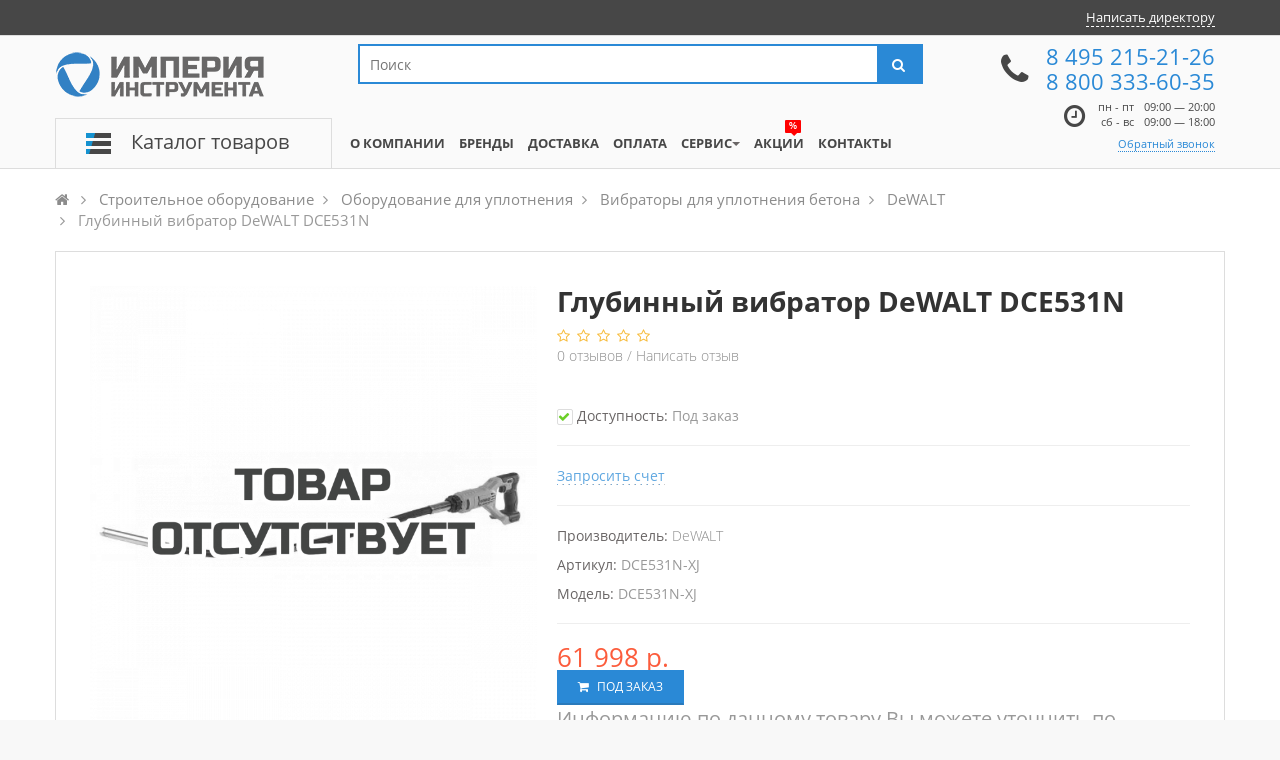

--- FILE ---
content_type: text/css
request_url: https://cdn.imperiatools.ru/static/7e/modal-form.css
body_size: 245
content:
#question_product, #question_category {z-index: 99999; background-color: rgba(0, 0, 0, 0.2);}
#question_product .modal-dialog, #question_category .modal-dialog{top: 10%;}
#question_product .h3, #question_category .h3{margin-top: 0;}
#question_product button, #question_category button {outline: none;}
#question_product textarea, #question_category textarea {resize: none; height: auto;}
#question_product span.required, #question_category span.required {color: red}
#question_product .btn, #question_category .btn {width: 100%;margin-left: -35px;background-color: #c4c2c2;border-color: #b7b6b6;}
#question_product .request-answer .h3, #question_category .request-answer .h3 {margin: auto;width: 80%;}
#question_product .btn.active, #question_category .btn.active {background-color: #2a89d6;border-color: #2a89d6}

.request-answer {display: none}
.question-category-two {display: none}
.question-category-btn {background-color: #2a89d6;}

--- FILE ---
content_type: text/css
request_url: https://cdn.imperiatools.ru/static/7e/font.css
body_size: 693
content:
@font-face {
    font-family: 'Open Sans';
    src: url('/fonts/opensans/subset-OpenSans-Regular.eot');
    src: url('/fonts/opensans/subset-OpenSans-Regular.eot?#iefix') format('embedded-opentype'),
    url('/fonts/opensans/subset-OpenSans-Regular.woff2') format('woff2'),
    url('/fonts/opensans/subset-OpenSans-Regular.woff') format('woff'),
    url('/fonts/opensans/subset-OpenSans-Regular.ttf') format('truetype'),
    url('/fonts/opensans/subset-OpenSans-Regular.svg#OpenSans-Regular') format('svg');
    font-weight: normal;
    font-style: normal;
}

@font-face {
    font-family: 'Open Sans';
    src: url('/fonts/opensans/subset-OpenSans-SemiBold.eot');
    src: url('/fonts/opensans/subset-OpenSans-SemiBold.eot?#iefix') format('embedded-opentype'),
    url('/fonts/opensans/subset-OpenSans-SemiBold.woff2') format('woff2'),
    url('/fonts/opensans/subset-OpenSans-SemiBold.woff') format('woff'),
    url('/fonts/opensans/subset-OpenSans-SemiBold.ttf') format('truetype'),
    url('/fonts/opensans/subset-OpenSans-SemiBold.svg#OpenSans-SemiBold') format('svg');
    font-weight: 600;
    font-style: normal;
}

@font-face {
    font-family: 'Open Sans';
    src: url('/fonts/opensans/subset-OpenSans-Light.eot');
    src: url('/fonts/opensans/subset-OpenSans-Light.eot?#iefix') format('embedded-opentype'),
    url('/fonts/opensans/subset-OpenSans-Light.woff2') format('woff2'),
    url('/fonts/opensans/subset-OpenSans-Light.woff') format('woff'),
    url('/fonts/opensans/subset-OpenSans-Light.ttf') format('truetype'),
    url('/fonts/opensans/subset-OpenSans-Light.svg#OpenSans-Light') format('svg');
    font-weight: 300;
    font-style: normal;
}

@font-face {
    font-family: 'Open Sans';
    src: url('/fonts/opensans/subset-OpenSans-Bold.eot');
    src: url('/fonts/opensans/subset-OpenSans-Bold.eot?#iefix') format('embedded-opentype'),
    url('/fonts/opensans/subset-OpenSans-Bold.woff2') format('woff2'),
    url('/fonts/opensans/subset-OpenSans-Bold.woff') format('woff'),
    url('/fonts/opensans/subset-OpenSans-Bold.ttf') format('truetype'),
    url('/fonts/opensans/subset-OpenSans-Bold.svg#OpenSans-Bold') format('svg');
    font-weight: bold;
    font-style: normal;
}

@font-face {
    font-family: 'Open Sans';
    src: url('/fonts/opensans/subset-OpenSans-ExtraBold.eot');
    src: url('/fonts/opensans/subset-OpenSans-ExtraBold.eot?#iefix') format('embedded-opentype'),
    url('/fonts/opensans/subset-OpenSans-ExtraBold.woff2') format('woff2'),
    url('/fonts/opensans/subset-OpenSans-ExtraBold.woff') format('woff'),
    url('/fonts/opensans/subset-OpenSans-ExtraBold.ttf') format('truetype'),
    url('/fonts/opensans/subset-OpenSans-ExtraBold.svg#OpenSans-ExtraBold') format('svg');
    font-weight: 800;
    font-style: normal;
}
/* This stylesheet generated by Transfonter (https://transfonter.org) on April 23, 2018 2:38 PM */

@font-face {
    font-family: 'Roboto';
    src: url('/fonts/roboto/subset-Roboto-MediumItalic.eot');
    src: url('/fonts/roboto/subset-Roboto-MediumItalic.eot?#iefix') format('embedded-opentype'),
    url('/fonts/roboto/subset-Roboto-MediumItalic.woff2') format('woff2'),
    url('/fonts/roboto/subset-Roboto-MediumItalic.ttf') format('truetype');
    font-weight: 500;
    font-style: italic;
}

@font-face {
    font-family: 'Roboto';
    src: url('/fonts/roboto/subset-Roboto-BoldItalic.eot');
    src: url('/fonts/roboto/subset-Roboto-BoldItalic.eot?#iefix') format('embedded-opentype'),
    url('/fonts/roboto/subset-Roboto-BoldItalic.woff2') format('woff2'),
    url('/fonts/roboto/subset-Roboto-BoldItalic.ttf') format('truetype');
    font-weight: bold;
    font-style: italic;
}

@font-face {
    font-family: 'Roboto';
    src: url('/fonts/roboto/subset-Roboto-Italic.eot');
    src: url('/fonts/roboto/subset-Roboto-Italic.eot?#iefix') format('embedded-opentype'),
    url('/fonts/roboto/subset-Roboto-Italic.woff2') format('woff2'),
    url('/fonts/roboto/subset-Roboto-Italic.ttf') format('truetype');
    font-weight: normal;
    font-style: italic;
}

@font-face {
    font-family: 'Roboto';
    src: url('/fonts/roboto/subset-Roboto-Black.eot');
    src: url('/fonts/roboto/subset-Roboto-Black.eot?#iefix') format('embedded-opentype'),
    url('/fonts/roboto/subset-Roboto-Black.woff2') format('woff2'),
    url('/fonts/roboto/subset-Roboto-Black.ttf') format('truetype');
    font-weight: 900;
    font-style: normal;
}

@font-face {
    font-family: 'Roboto';
    src: url('/fonts/roboto/subset-Roboto-Light.eot');
    src: url('/fonts/roboto/subset-Roboto-Light.eot?#iefix') format('embedded-opentype'),
    url('/fonts/roboto/subset-Roboto-Light.woff2') format('woff2'),
    url('/fonts/roboto/subset-Roboto-Light.ttf') format('truetype');
    font-weight: 300;
    font-style: normal;
}

@font-face {
    font-family: 'Roboto';
    src: url('/fonts/roboto/subset-Roboto-Regular.eot');
    src: url('/fonts/roboto/subset-Roboto-Regular.eot?#iefix') format('embedded-opentype'),
    url('/fonts/roboto/subset-Roboto-Regular.woff2') format('woff2'),
    url('/fonts/roboto/subset-Roboto-Regular.ttf') format('truetype');
    font-weight: normal;
    font-style: normal;
}

@font-face {
    font-family: 'Roboto';
    src: url('/fonts/roboto/subset-Roboto-Medium.eot');
    src: url('/fonts/roboto/subset-Roboto-Medium.eot?#iefix') format('embedded-opentype'),
    url('/fonts/roboto/subset-Roboto-Medium.woff2') format('woff2'),
    url('/fonts/roboto/subset-Roboto-Medium.ttf') format('truetype');
    font-weight: 500;
    font-style: normal;
}

@font-face {
    font-family: 'Roboto';
    src: url('/fonts/roboto/subset-Roboto-ThinItalic.eot');
    src: url('/fonts/roboto/subset-Roboto-ThinItalic.eot?#iefix') format('embedded-opentype'),
    url('/fonts/roboto/subset-Roboto-ThinItalic.woff2') format('woff2'),
    url('/fonts/roboto/subset-Roboto-ThinItalic.ttf') format('truetype');
    font-weight: 100;
    font-style: italic;
}

@font-face {
    font-family: 'Roboto';
    src: url('/fonts/roboto/subset-Roboto-Thin.eot');
    src: url('/fonts/roboto/subset-Roboto-Thin.eot?#iefix') format('embedded-opentype'),
    url('/fonts/roboto/subset-Roboto-Thin.woff2') format('woff2'),
    url('/fonts/roboto/subset-Roboto-Thin.ttf') format('truetype');
    font-weight: 100;
    font-style: normal;
}

@font-face {
    font-family: 'Roboto';
    src: url('/fonts/roboto/subset-Roboto-BlackItalic.eot');
    src: url('/fonts/roboto/subset-Roboto-BlackItalic.eot?#iefix') format('embedded-opentype'),
    url('/fonts/roboto/subset-Roboto-BlackItalic.woff2') format('woff2'),
    url('/fonts/roboto/subset-Roboto-BlackItalic.ttf') format('truetype');
    font-weight: 900;
    font-style: italic;
}

@font-face {
    font-family: 'Roboto';
    src: url('/fonts/roboto/subset-Roboto-LightItalic.eot');
    src: url('/fonts/roboto/subset-Roboto-LightItalic.eot?#iefix') format('embedded-opentype'),
    url('/fonts/roboto/subset-Roboto-LightItalic.woff2') format('woff2'),
    url('/fonts/roboto/subset-Roboto-LightItalic.ttf') format('truetype');
    font-weight: 300;
    font-style: italic;
}

@font-face {
    font-family: 'Roboto';
    src: url('/fonts/roboto/subset-Roboto-Bold.eot');
    src: url('/fonts/roboto/subset-Roboto-Bold.eot?#iefix') format('embedded-opentype'),
    url('/fonts/roboto/subset-Roboto-Bold.woff2') format('woff2'),
    url('/fonts/roboto/subset-Roboto-Bold.ttf') format('truetype');
    font-weight: bold;
    font-style: normal;
}


--- FILE ---
content_type: application/javascript
request_url: https://cdn.imperiatools.ru/static/37/tiny_add.js
body_size: 910
content:
jQuery(window).load(function(){
    alignment_product_name(['.class_scroll'], '.name');
    //jQuery('.class_scroll').each(function(){
    //    var height = 0;
    //    var item = jQuery(this).find('.item');
    //    if(item.length > 0){
    //        var margin_left   = regParseInt(item.css('margin-left'));
    //        var margin_right  = regParseInt(item.css('margin-right'));
    //        var padding_left  = regParseInt(item.css('padding-left'));
    //        var padding_right = regParseInt(item.css('padding-right'));
    //        var border_left   = regParseInt(item.css('border-left'));
    //        var border_right  = regParseInt(item.css('border-right'));
    //        var border_top    = regParseInt(item.css('border-top'));
    //        var border_bottom = regParseInt(item.css('border-bottom'));
    //
    //        var width = item.width() + margin_left + margin_right + padding_left + padding_right + border_left + border_right;
    //        var scroll = jQuery(this);
    //        item.each(function () {
    //            if (jQuery(this).height() > height) {
    //                height = jQuery(this).height();
    //            }
    //        }).height(height);
    //        if (height > 0) {
    //            scroll.find('.viewport').height(height + border_top + border_bottom + 10 + 'px');
    //        }
    //
    //        if (width > 0) {
    //            scroll.find('.overview').width(width * item.length + 'px');
    //        }
    //        var width_box_product = jQuery(this).width();
    //        scroll.width(width_box_product);
    //        scroll.find('.viewport').width(width_box_product);
    //
    //        scroll.tinyscrollbar({
    //            axis: "x",
    //            sizethumb: 43
    //        });
    //        scroll.find('.scrollbar').appendTo(this);
    //        jQuery(window).resize(function () {
    //            scroll.width(jQuery('.box-product').width());
    //            scroll.find('.viewport').width(scroll.width());
    //            scroll.tinyscrollbar_update('relative');
    //        });
    //    }
    //});
});
function regParseInt(str){
    return parseInt(/^\d{1,}/i.exec(str))
}
function showhide(button, id){
  var scroll =  jQuery('#'+id);
  var no_scroll =  jQuery('#no-'+id);
  if(jQuery(button).hasClass('scroll-close')){
    jQuery(button).find('span').html('Скрыть');
    scroll.hide();
    if(no_scroll.html() == '') {
      var item = scroll.find('.item');
      var count = 4;
      var col_md = 12 / count;
      item.clone().addClass('col-md-'+col_md+' col-sm-6 col-xs-6').appendTo(no_scroll);
      no_scroll.find('.name').css('height', 'auto');
      no_scroll.height((item.height + regParseInt(item.css('margin-bottom'))) * Math.ceil(item.length / count))
    }
    no_scroll.show();
    alignment_product_name(['#'+no_scroll.attr('id')], '.name');
  } else {
    jQuery(button).find('span').html('Показать все');
    scroll.show();
    no_scroll.hide();
  }
  jQuery(button).toggleClass('scroll-close');
}


--- FILE ---
content_type: application/javascript
request_url: https://cdn.imperiatools.ru/static/7e/request_on_order.js
body_size: 636
content:
$(document).ready(function () {
	IMask(document.getElementById('request_on_order_input-phone'), {
		mask: '+{#} (000) 000-00-00',
		definitions: {'#': /[7-8]/},
		lazy: false
	});
});

function requestOnOrder() {
	jQuery('#request-on-order-form').show();
	$("#request-on-order-form").modal();
	$("#request_on_order_input-productCount").val($("#input-quantity").val());
	ga('send', 'event', 'Click', 'ZaprosCount');
	sendYandexMark('Click_ZaprosCount');
}

jQuery('#request-on-order-form form').on('submit', function () {
	var form = jQuery(this),
		btn = form.find('input[type="submit"]');
	
	form.find('.has-error').removeClass('has-error');
	form.find('p.error').remove();
	
	if (typeof smartCaptchaWidget !== 'undefined') {
		if (smartCaptchaWidget.status && !smartCaptchaWidget.validateStatus) {
			smartCaptchaWidget.actionParams.action = 'submit';
			smartCaptchaWidget.processing(btn, form);
			return false;
		} else {
			smartCaptchaWidget.resetWidget();
		}
	}
	

	jQuery.ajax({
		url: form.attr('action'),
		data: form.serialize(),
		type: 'post',
		dataType: 'json',
		success: function (r) {
			if (r.error) {
				jQuery.each(r.error, function (field, v) {
					form.find('[name="' + field + '"]').parent().append('<p class="error">' + v + '</p>').closest('.form-group').addClass('has-error');
				})
			}
			if (r.success) {
				form.hide();
				jQuery('#request-on-order-form').find('.request').show();
				ga('send', 'event', 'SendForm', 'ZaprosCount');
				sendYandexMark('SendForm_ZaprosCount');
			}
		}
	});
	return false;
});


--- FILE ---
content_type: application/javascript
request_url: https://cdn.imperiatools.ru/static/07/ecommerce.js
body_size: 255
content:
window.dataLayer = window.dataLayer || [];

ecommerce = {};
ecommerce.yandex = {
  product_view: function(products){
    console.log('view');
    dataLayer.push({
      "ecommerce": {
        "detail": {
          "products": products
        }
      }
    });
  },
  add: function(products){
    console.log('add');
    dataLayer.push({
      "ecommerce": {
        "add": {
          "products": products
        }
      }
    });
  },
  remove: function(products){
    console.log('rm');
    dataLayer.push({
      "ecommerce": {
        "remove": {
          "products": products
        }
      }
    });
  },
  purchase: function(products, order_id){
    console.log('purchase');
    dataLayer.push({
      "ecommerce": {
        "purchase": {
          "actionField": {
            "id" : order_id //номер заказа
          },
          "products": products
        }
      }
    });
  },
  send: function(products){
    console.log('send');
    jQuery.each(products, function (i, product) {
      var type = product.action;
      delete product.action;
      ecommerce.yandex[type]([product]);
    })
  }
};
